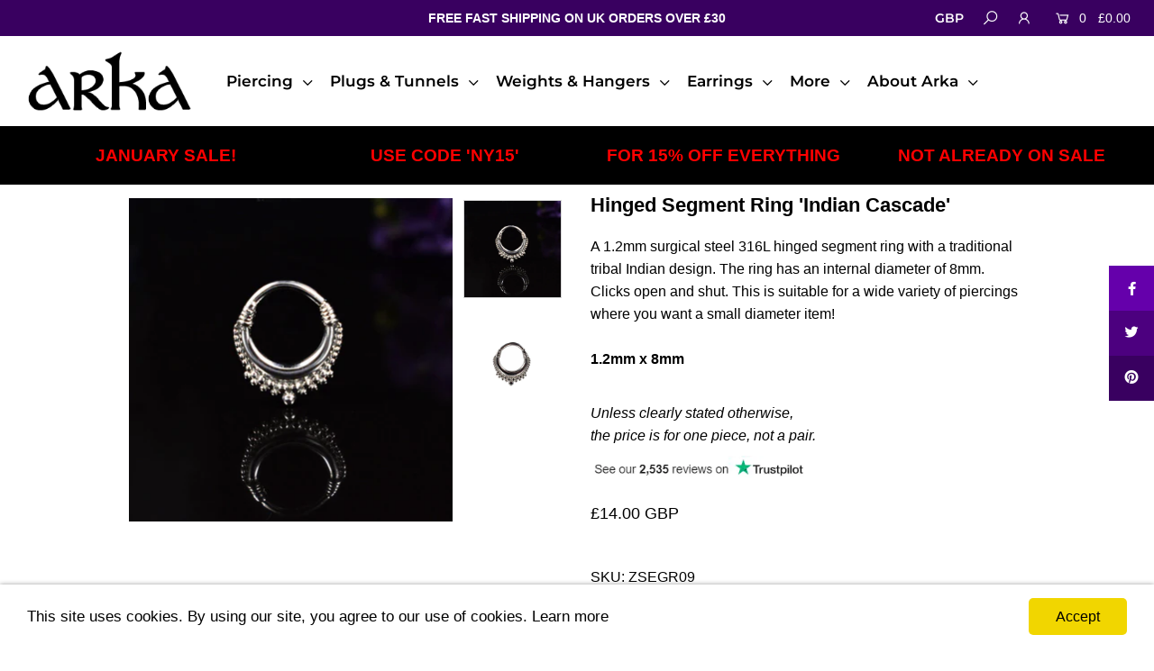

--- FILE ---
content_type: text/css
request_url: https://www.arka-shop.co.uk/cdn/shop/t/54/assets/boost-pfs-custom.css?v=47264958651190196851687185517
body_size: 321
content:
.boost-pfs-filter-option-block .boost-pfs-filter-block-title h3>span.up{border:initial;padding:initial;line-height:initial;height:initial;display:initial;color:initial;font-size:14px;width:38px;text-align:initial}.bc-select{-moz-appearance:none;-webkit-appearance:none;height:30px;width:100%}input#search_button{top:0!important;right:0!important}.boost-pfs-filter-top-sorting{width:20%}.shifter-enabled.shifter-left.shifter-open .shifter-page,.shifter-enabled.shifter-left.shifter-open .shifter-header{-webkit-transform:translate3D(270px,0,0)!important;-ms-transform:translate3D(270px,0,0)!important;transform:translate3D(270px,0,0)!important}@media screen and (max-width: 767px){.collection-page-collection-page-template .desktop-sidebar{grid-column:auto/span 12!important}.boost-pfs-filter-tree-v[data-is-mobile]{display:block}.boost-pfs-filter-top-sorting{width:initial}}.boost-pfs-in-collection-search{margin-top:0;margin-bottom:20px}.boost-pfs-in-collection-search button{width:60px;height:40px;line-height:unset;margin-bottom:0}.boost-pfs-filter-message{grid-column:auto/span 12}.boost-pfs-search-result-toolbar{display:flex;align-items:center;margin:35px 0;width:100%;border-top:1px solid #ededed;border-bottom:1px solid #ededed;white-space:nowrap}.boost-pfs-search-result-toolbar .boost-pfs-search-result-item:first-child{flex:auto}.boost-pfs-search-result-toolbar .boost-pfs-search-result-panel-controls{padding:20px 0;margin:0}@media (max-width: 767px){.boost-pfs-search-result-toolbar .boost-pfs-search-total-result{display:none}}.boost-pfs-search-result-toolbar button{color:inherit;margin-bottom:0;height:inherit;line-height:inherit}.boost-pfs-search-result-collection-pagination,.boost-pfs-search-result-page-pagination{clear:left;text-align:center;margin-top:20px;margin-bottom:20px}.boost-pfs-search-result-collection-pagination .current,.boost-pfs-search-result-collection-pagination a,.boost-pfs-search-result-page-pagination .current,.boost-pfs-search-result-page-pagination a{height:48px;line-height:48px;padding:0 20px;width:initial;margin-bottom:0;text-align:center;display:inline-block;margin-left:-2px;margin-right:-2px}.boost-pfs-search-result-collection-pagination a,.boost-pfs-search-result-page-pagination a{background:#fff;color:#e1c0a6}.boost-pfs-search-result-collection-pagination a:hover,.boost-pfs-search-result-page-pagination a:hover{text-decoration:none;background:#9d948e}.boost-pfs-search-result-collection-pagination .current,.boost-pfs-search-result-page-pagination .current{background:transparent}.boost-pfs-filter-top-sorting{display:none!important}.boost-pfs-filter-option-item-list{margin:0 0 0 5px}.boost-pfs-filter-option-item-list.boost-pfs-filter-option-item-list-box .boost-pfs-filter-option-item{margin-bottom:0;min-width:25%}#collection-filters h2{position:relative}#collection-filters h2 .bc-sf-filter-mobile-close-button{padding:0 5px;border:1px solid #390060;border-radius:3px;background:#390060;color:#fff;position:absolute;left:0;top:0}@media (max-width: 767px){.boost-pfs-filter-mobile-style1-body:not(.boost-pfs-filter-tree-button-stick-wrapper-body).boost-pfs-filter-tree-open-body .boost-pfs-filter-mobile-style1{width:100%!important;margin:0;osition:static!important;top:auto!important;max-height:initial!important;clear:both}.boost-pfs-filter-option-item-list.boost-pfs-filter-option-item-list-box .boost-pfs-filter-option-item>button{width:94%!important;margin-left:0!important;margin-right:0!important}}@media (min-width: 768px){.boost-pfs-filter-option-title{padding:5px 30px 5px 25px;font-size:14px;border:1px solid #e3e3e3}.boost-pfs-filter-option-title:after{display:none!important}.boost-pfs-filter-tree-h .boost-pfs-filter-option:not(.boost-pfs-filter-option-collapsed) .boost-pfs-filter-option-title:before{display:none!important}.boost-pfs-filter-tree-h .boost-pfs-filter-option-title-heading{padding:0 15px 0 0}.boost-pfs-filter-tree-h .boost-pfs-filter-option .boost-pfs-filter-option-content{padding:15px;margin-top:5px;box-shadow:none;border:1px solid #e3e3e3;border-radius:0!important}.boost-pfs-filter-option-item-list.boost-pfs-filter-option-item-list-box .boost-pfs-filter-option-item>button{width:97%!important;margin-left:0!important;margin-right:0!important}.boost-pfs-filter-apply-button{border-radius:0!important}.boost-pfs-filter-tree-h .boost-pfs-filter-option{margin:0 5px 0 0}}@media (max-width: 767px){.boost-pfs-filter-option-tooltip{display:inline-block!important}#collection-filters{width:100vw!important}}
/*# sourceMappingURL=/cdn/shop/t/54/assets/boost-pfs-custom.css.map?v=47264958651190196851687185517 */


--- FILE ---
content_type: text/javascript
request_url: https://www.arka-shop.co.uk/cdn/shop/t/54/assets/boost-pfs-instant-search.js?v=178662087167020156081679251108
body_size: -186
content:
var boostPFSInstantSearchConfig={search:{}};(function(){BoostPFS.inject(this),SearchInput.prototype.customizeInstantSearch=function(suggestionElement,searchElement,searchBoxId){suggestionElement||(suggestionElement=this.$uiMenuElement),searchElement||(searchElement=this.$element),searchBoxId||(searchBoxId=this.id);var width=searchElement.outerWidth();suggestionElement.outerWidth(width),jQ(".fancybox-overlay").length>0&&jQ(suggestionElement).css({position:"fixed","overflow-y":"scroll",height:"100px"})},BoostPFS.prototype.afterBuildSearchBox=function(id){if(jQ(id).closest("form").length>0){var submitButton=jQ(id).closest("form").find('[type="submit"]');submitButton&&submitButton.length>0&&submitButton.each(function(index,button){button.setAttribute("name","bc-search-button")})}},SearchInput.prototype._onSubmit=function(event,redirect){if(!redirect){event.stopImmediatePropagation(),event.stopPropagation(),Globals.currentTerm=this.$element.val(),!Globals.currentTerm&&event&&event.target&&(Globals.searchTerm=event.target.value);var redirectUrl=InstantSearchResultRedirect.getSearchRedirectUrl(),isApiReturnedResult=Globals.suggestionCache.hasOwnProperty(Globals.currentTerm.toString().trim());isApiReturnedResult?redirectUrl?(event.preventDefault(),window.location.href=redirectUrl):this.$searchForm.trigger("submit",[!0]):(event.preventDefault(),this.$element.data("search-submit",!0))}}})();
//# sourceMappingURL=/cdn/shop/t/54/assets/boost-pfs-instant-search.js.map?v=178662087167020156081679251108
